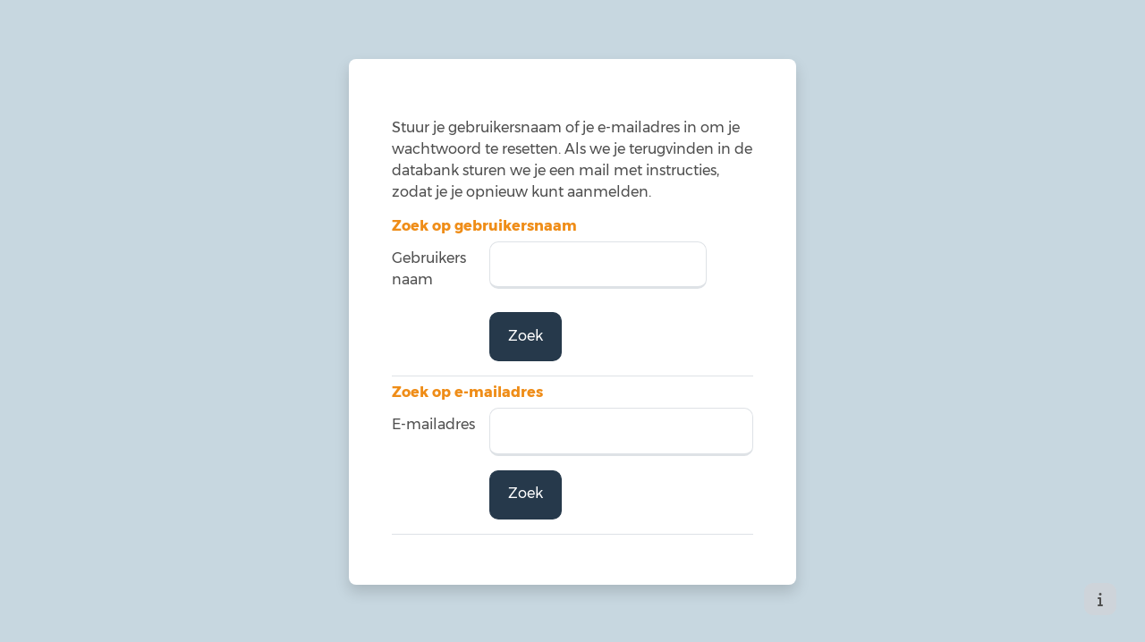

--- FILE ---
content_type: text/css
request_url: https://elearning.veiligheid.nl/theme/openedu/fonts/montserrat/css/montserrat.css
body_size: 367
content:

/*****
	Font: Montserrat
*****/

/* Thin (Hairline) */

@font-face {
  font-family: 'montserrat';
  src: url('../fonts/montserrat-thin.ttf');
  font-weight: 100;
  font-style: normal;
}

@font-face {
  font-family: 'montserrat';
  src: url('../fonts/montserrat-thin-italic.ttf');
  font-weight: 100;
  font-style: italic;
}

/* Extra Light (Ultra Light) */

@font-face {
  font-family: 'montserrat';
  src: url('../fonts/montserrat-extralight.ttf');
  font-weight: 200;
  font-style: normal;
}

@font-face {
  font-family: 'montserrat';
  src: url('../fonts/montserrat-extralight-italic.ttf');
  font-weight: 200;
  font-style: italic;
}

/* Light */

@font-face {
  font-family: 'montserrat';
  src: url('../fonts/montserrat-light.ttf');
  font-weight: 300;
  font-style: normal;
}

@font-face {
  font-family: 'montserrat';
  src: url('../fonts/montserrat-light-italic.ttf');
  font-weight: 300;
  font-style: italic;
}

/* Regular */

@font-face {
  font-family: 'montserrat';
  src: url('../fonts/montserrat-regular.ttf');
  font-weight: 400;
  font-style: normal;
}

@font-face {
  font-family: 'montserrat';
  src: url('../fonts/montserrat-regular-italic.ttf');
  font-weight: 400;
  font-style: italic;
}

/* Medium */

@font-face {
  font-family: 'montserrat';
  src: url('../fonts/montserrat-medium.ttf');
  font-weight: 500;
  font-style: normal;
}

@font-face {
  font-family: 'montserrat';
  src: url('../fonts/montserrat-medium-italic.ttf');
  font-weight: 500;
  font-style: italic;
}

/* Semibold */

@font-face {
  font-family: 'montserrat';
  src: url('../fonts/montserrat-semibold.ttf');
  font-weight: 600;
  font-style: normal;
}

@font-face {
  font-family: 'montserrat';
  src: url('../fonts/montserrat-semibold-italic.ttf');
  font-weight: 600;
  font-style: italic;
}

/* Bold */

@font-face {
  font-family: 'montserrat';
  src: url('../fonts/montserrat-bold.ttf');
  font-weight: 700;
  font-style: normal;
}

@font-face {
  font-family: 'montserrat';
  src: url('../fonts/montserrat-bold-italic.ttf');
  font-weight: 700;
  font-style: italic;
}

/* ExtraBold */

@font-face {
  font-family: 'montserrat';
  src: url('../fonts/montserrat-extrabold.ttf');
  font-weight: 800;
  font-style: normal;
}

@font-face {
  font-family: 'montserrat';
  src: url('../fonts/montserrat-extrabold-italic.ttf');
  font-weight: 800;
  font-style: italic;
}

/* Black */

@font-face {
  font-family: 'montserrat';
  src: url('../fonts/montserrat-black.ttf');
  font-weight: 900;
  font-style: normal;
}

@font-face {
  font-family: 'montserrat';
  src: url('../fonts/montserrat-black-italic.ttf');
  font-weight: 900;
  font-style: italic;
}
